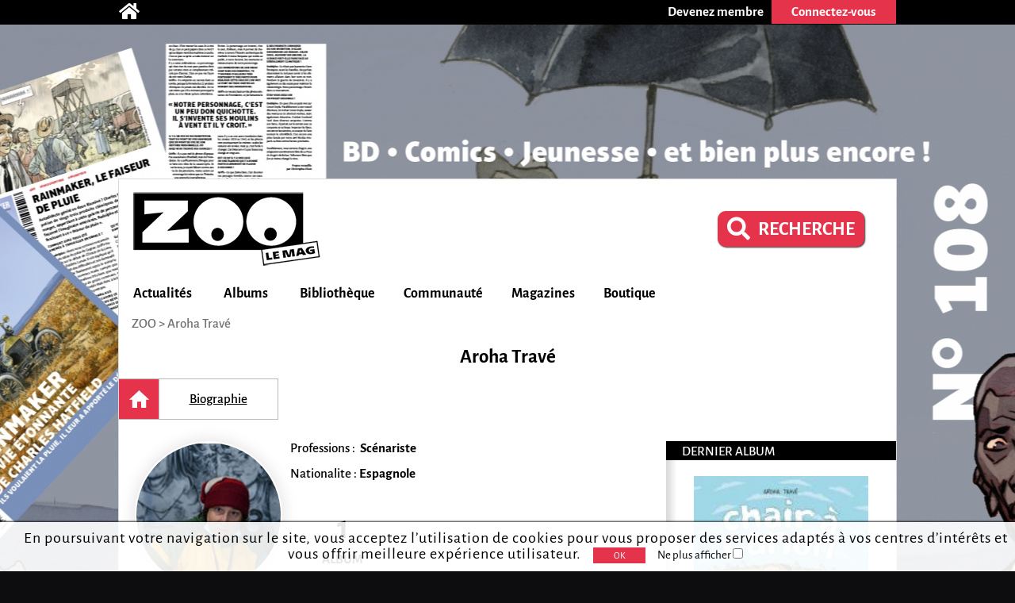

--- FILE ---
content_type: text/html; charset=utf-8
request_url: https://zoolemag.com/auteurs/36204-aroha-trave
body_size: 6901
content:
<!DOCTYPE html><html lang="fr" xmlns:og="http://ogp.me/ns/article#"><head><script async src="//pagead2.googlesyndication.com/pagead/js/adsbygoogle.js"></script><script>(adsbygoogle = window.adsbygoogle || []).push({google_ad_client: "ca-pub-1257591953371321",enable_page_level_ads: true,overlays: {bottom: true}});</script><meta charset="utf-8"><meta name="viewport" content="width=device-width, initial-scale=1.0"><base href="https://zoolemag.com"><link rel="publisher" href="https://plus.google.com/u/0/109505745996265296004/posts"/><meta name="robots" content="index,follow"/><title>Aroha Travé</title><meta name="description" content="Tout sur l'auteur Aroha Travé sur ZOO: biographie, bibliographie "/><meta property="og:title" content="Aroha Travé" /><meta property="og:type" content="article" /><meta property="og:url" content="https://zoolemag.com/auteurs/36204-aroha-trave" /><meta property="og:image" content="https://cdn.zoolemag.com/red/pfn/36204/639090-1.jpg" /><meta property="og:image:width" content="160"><meta property="og:image:height" content="159"><meta property="og:site_name" content="ZOO" /><meta property="og:description" content="Aroha Travé est née à Terrassa, près de Barce­lone, en 1985.Elle a déjà une carrière longue dans le fanzi­nat (Granos de pus, Pos) et dans les revues de bande dessi­née espa­gnoles (El Vibora, El jueves, Voltio), elle a été égale­ment assis­tante aux éditions La Cúpula. Bercée" /><meta property="fb:app_id" content="390743581337092"/>
<link rel="icon" href="https://www.root.culturebd.com/favicon.ico?v=5"/><!--[if lt IE 9]><script src="js/lib/html5.js"></script><![endif]--><link rel='stylesheet' href='/css/screen.1766576398.css'><link href="https://www.bo.culturebd.com/smarty/templates/styles/jquery/jquery-ui.css" rel="stylesheet" type="text/css"/><script src='js/min/1663853645197_cbdLib.min.js'></script><link rel='stylesheet' href='css/fontawesome-all.min.css'/><link rel='publisher' href='https://plus.google.com/109505745996265296004'/><script src='js/min/UserSession.min.js'></script><script src="js/min/auteur.min.js"></script><script src="js/min/followAuteur/FollowAuteurRequestor.min.js"></script><script src="js/min/followAuteur/AuteurController.min.js"></script><script src='js/min/serie_albums.min.js'></script><script src='js/min/BiblioCollection.min.js'></script><script src='js/min/BiblioWishlist.min.js'></script><script src='js/min/BiblioReaded.min.js'></script><script src='js/min/Biblio.min.js'></script><script src='js/min/album.min.js'></script><script src='js/min/cbd_likes.min.js'></script><script src='js/min/new-cbd_likes.min.js'></script><script> $(document).ready(function(){ let LIKE = new Like('0'); }); </script><script> $(document).ready(function(){ var COM = new Commentaire('2','36204','0','https://cdn.zoolemag.com/red/mbr/default.jpg','0'); }); </script><script src="https://kit.fontawesome.com/1f828caa3c.js"></script></head><body style="background-color:#0d0d0f; background-image:url('https://cdn.zoolemag.com/bus/hab/703/683273-1.jpg');" ten_id="2" pk_id="36204" ><noscript><iframe src="//www.googletagmanager.com/ns.html?id=GTM-5QH9CQ" height="0" width="0" style="display:none;visibility:hidden"></iframe></noscript><script>(function(w,d,s,l,i){w[l]=w[l]||[];w[l].push({'gtm.start': new Date().getTime(),event:'gtm.js'});var f=d.getElementsByTagName(s)[0],j=d.createElement(s),dl=l!='dataLayer'?'&l='+l:'';j.async=true;j.src='//www.googletagmanager.com/gtm.js?id='+i+dl;f.parentNode.insertBefore(j,f);})(window,document,'script','dataLayer','GTM-5QH9CQ');</script><section id="topBar"><div class="inner"><div class="community"><a href='/' title="Accueil"><span class="icon-home fas fa-home"></span></a></div><div class="member"><a href="inscription"><div class="subscribe-btn btn-medium"><span>Devenez membre</span></div></a><div class="login"><div class="login-btn btn-medium-selected " id="subscribe"><span>Connectez-vous</span></div><div class="login-panel panel-over" id="connectBarSubscribe" style="display:none;"><form id="form_auth" class="classic" type="POST"><div class='field'><label for="login-email">E-mail ou pseudo</label><input type="text" id="login-email" name="login"/></div><div class='field'><label for="login-password">Mot de passe</label><input type="password" id="login-password" name="password"/></div><input type="submit" id="submitAuthentification" class="login-submit btn-new-red" value="Connexion"/><a class="lost-password">Mot de passe oublié ?</a></form><form id="form_resetpw" class="classic"><p class="notice">Entrez votre E-mail ou pseudo, un nouveau mot de passe vous sera envoyé par e-mail</p><div class='field'><label for="resetpw-email" class="required">E-mail ou pseudo</label><input type="text" id="resetpw-email" name="login" required/></div><input type="submit" class="resetpw-submit btn-new-red" value="Réinitialiser"/></form></div></div></div></div></section><div id="main" class=""><header><a href="./" title="Accueil"><img src="/img/brand/logo.png" alt="ZOO" /></a><div class="main-search" style="margin-right: 40px;margin-top: 20px;"><a href="recherche" type="button" class="mtbt mtbt-red" style="margin-top: 20px;border-radius: 10px"><div style="display: flex;flex-direction: row;align-items: center;"><i class="fa fa-search" style="font-size: 29px;margin-right: 10px"></i><p style="font-weight: 700;font-size: 24px">RECHERCHE</p></div></a></div><nav><ul id="menu"><li class="mainMenu"><a href="/index/actualite">Actualités</a><ul class="submenu"><li><a href="/index/anecdote">Anecdotes</a></li><li><a href="/index/critique">Critiques</a></li><li><a href="/index/interview">Interviews</a></li><li><a href="/index/actualite">News</a></li><li><a href="/index/jeu-concours">Jeux-concours</a></li></ul></li><li class="mainMenu"><a href="/index/nouveaute">Albums</a><ul class="submenu"><li><a href="/index/a-paraitre">À paraître</a></li><li><a href="/index/bande-annonce">Bandes-annonces</a></li><li><a href="/index/nouveaute">Nouveautés</a></li><li><a href="/index/preview">Previews</a></li><li><a href="/index/quiz">Quiz</a></li></ul></li><li class="mainMenu"><a href="ma-collection">Bibliothèque</a><ul class="submenu"><li><a href="/actualites/articles/2019/03/678-zoo-lance-sa-gestion-de-collection-et-son-appli">Comment ça marche ?</a></li><li><a href="ma-collection">Ma collection</a></li><li><a href="ma-wishlist">Mes souhaits</a></li><li><a href="mes-lectures">Mes lectures</a></li><li><a href="create/album">Créer un album</a></li></ul></li><li class="mainMenu"><a href="communaute">Communauté</a><ul class="submenu"><li><a href="communaute">L'actualité de la communauté</a></li><li><a href="communaute/avantages-membre">Avantages membre</li><li><a href="communaute/devenez-super-membre">Devenez super membre</li></ul></li><li class="mainMenu"><a href="zoo-le-mag">Magazines</a><ul class="submenu"><li><a href="zoo-le-mag/abonnement-pro">S’abonner à ZOO (Pro)</a></li><li><a href="zoo-manga/abonnement-pro">S’abonner à ZOO Manga (Pro)</a></li><li><a href="zoo-le-mag-distribution">Où trouver ZOO</a></li><li><a href="zoo-le-mag">ZOO numérique</a></li></ul></li><li class="mainMenu"><a href="boutique">Boutique</a></li></ul><p id="navigation"><span class="hidden" id="activeTab">3</span><a href="https://zoolemag.com">ZOO</a> > Aroha Travé</p></nav></header><section id="author-albums" class="content content-aside-author" itemscope itemtype="https://schema.org/Person"><div class="leading"><h1 id="h-etatcivil" class="Title center-text" itemprop="name">Aroha Travé</h1><nav id="new-nav"><ul><a ><li id="new-nav-home"  class="current"><div>Accueil</div></li></a><a href="https://zoolemag.com/auteurs/36204-aroha-trave/biographie"><li  ><div>Biographie</div></li></a></ul></nav></div><div class="author-container"><div class="leading"><div class="author-content"><div class="infos"><div class="infos-auteur-container"><img src="https://cdn.zoolemag.com/red/pfn/36204/639090-1.jpg" class="auteur-img" alt="Aroha Travé" itemprop="image"/><div class="card aside-cover">    <p class="author_pro a-title-info"> Professions :&nbsp;
                    <b><span itemprop="jobTitle" class="a-link-info">Scénariste</span></b>
                    </p>


    <p class="author-natio a-title-info"> Nationalite :
                    <b><span class="a-link-info" itemprop="NationaliteTitle">Espagnole</span></b>
                        </p>
<div class="mobileHide"><div class="infoCarriere auteur">
                            <p class="TotalOeuvre"><span>1<br></span> ALBUM</p>
                </div></div><meta itemprop="givenName" content="Aroha"><meta itemprop="familyName" content="Travé"></div></div><div class="follow"><div class='new-biblio-action-buttons'><div class="follow"><img src="../img/ui/follow_off.svg"   id="followAuteur" class="button btn-new-red followSerie followAuteurBtn-36204 " style="padding: 0px; border-radius: 7px;" data-auteur-id="36204" title="Suivre cet auteur" /></div><div class="new-social social-marginless default-size">
    <meta itemprop="interactionType" content="https://schema.org/LikeAction"><img id="LikePage" class="new-cbd_like" aria-label="J'aime et je suis cette page" itemscope itemtype="https://schema.org/InteractionCounter"  src="../img/ui/btn-aime.svg" title="J'aime cette page" aria-label="J'aime cette page" data-cbd-like="like"></a><script>
		function unlikePage() {
			let followSerie = document.getElementById("LikePage");
			if (followSerie.src.match("../img/ui/btn-aime-full.svg")) {
				followSerie.src = "../img/ui/btn-aime.svg";
			} else {
				followSerie.src = "../img/ui/btn-aime-full.svg";
			}
		}

		function likePage() {
			let followSerie = document.getElementById("LikePage");
			if (followSerie.src.match("../img/ui/btn-aime.svg")) {
				followSerie.src = "../img/ui/btn-aime-full.svg";
			} else {
				followSerie.src = "../img/ui/btn-aime.svg";
			}
		}
	</script></div>
<div class="popupBtn cbd_rate_onlycomment">
    <div id="chatBox">
        <img id="Iconchatbox" src="../img/ui/chatbox.svg">
        <p id="textChatbox">Votre Avis</p>
    </div>
</div>
<div class="button">
    <img onclick="on()" src="../img/ui/btn_share.svg" id="share_"
    style="padding:0px;background-repeat: no-repeat; background-color:transparent; box-shadow: none;"
    class="button btn-new-red" title="Partager cete page" />
</div>

<script>
function on() {
    document.getElementById("overlay").style.display = "block";
    document.getElementById("overlayContent").style.display = "block";
}

function off() {
    document.getElementById("overlay").style.display = "none";
    document.getElementById("overlayContent").style.display = "none";

    document.getElementById("overlayLu").style.display = "none";
    document.getElementById("overlayContentLu").style.display = "none";
    document.getElementById("popupLu").style.display = "none";
    document.getElementById("loadLu").style.display = "none";
    document.getElementById("luBloc").style.display = "block";

    document.getElementById("overlayCollec").style.display = "none";
    document.getElementById("overlayContentCollec").style.display = "none";
    document.getElementById("popupCollec").style.display = "none";
    document.getElementById("loadCollec").style.display = "none";
    document.getElementById("collecBloc").style.display = "block";

    document.getElementById("overlayWish").style.display = "none";
    document.getElementById("overlayContentWish").style.display = "none";
    document.getElementById("popupWish").style.display = "none";
    document.getElementById("loadWish").style.display = "none";
    document.getElementById("wishBloc").style.display = "block";

}

function showBtn(id) {
    document.getElementById(id).style.display = "initial";
}

function hideBtn(id) {
    document.getElementById(id).style.display = "none";
}
</script></div><!-- BOUTONS SHARE RATE ONLY --><div class="socialBtn"><div id="overlay" onclick="off()" style="position: fixed; display: none; width: 100%; height: 100%; top: 0; left: 0; right: 0; bottom: 0; z-index: 2;"></div><div id="overlayContent" style="display: none;"><div class="share-buttons"><div class="shareSocial" style="display: block;"><ul><a target="_blank" href="https://www.facebook.com/sharer/sharer.php?u=https://zoolemag.com/https://zoolemag.com/auteurs/36204-aroha-trave"><li><div class="share-btn share-facebook"><span><i class='fab fa-facebook-square'></i></span>Facebook</div></li></a> 							<a target="_blank" href="https://twitter.com/share?url=https://zoolemag.com/https://zoolemag.com/auteurs/36204-aroha-trave&text=%23ZooLeMag+@zoolemag+Aroha Travé" data-lang="fr" data-hashtags="ZOO"><li><div class="share-btn share-twitter"><span><img src="img/social/x-twitter.svg" alt="twitter"></span>Twitter</div></li></a><a target="_blank" href="mailto:?&body=https://zoolemag.com/https://zoolemag.com/auteurs/36204-aroha-trave"><li><div class="share-btn share-site-email"><span><i class="fa fa-envelope" aria-hidden="true"></i></span>Envoyer le lien par e-mail</div></li></a><a class="clipboard"><li><div class="share-btn share-site"><span><i class='fas fa-link'></i></span>Copier le lien</div></li></a></ul></div></div></div></div><script>
	function on() {
		document.getElementById("overlay").style.display = "block";
		document.getElementById("overlayContent").style.display = "block";
	}

	function off() {
		document.getElementById("overlay").style.display = "none";
		document.getElementById("overlayContent").style.display = "none";
	}
	
	var $temp = $("<input>");
	var $url = $(location).attr('href');
	$('.clipboard').on('click', function() {
		$("body").append($temp);
		$temp.val($url).select();
		document.execCommand("copy");
		$temp.remove();
		alert("Le lien de la page a été copié !");
	})
	</script></div></div><h2 class="titleInfo"><a class="serieHomeTitle" href="auteurs/36204-aroha-trave/biographie">La biographie de Aroha Travé</a></h2><article class="cbd_wysiwyg" itemprop="description"><body><p>Aroha Trav&eacute; est n&eacute;e &agrave; Terrassa, pr&egrave;s de Barce&shy;lone, en 1985.</p><p>Elle a d&eacute;j&agrave; une carri&egrave;re longue dans le fanzi&shy;nat (<em>Granos de pus</em>, <em>Pos</em>) et dans les revues de bande dessi&shy;n&eacute;e espa&shy;gnoles (<em>El Vibora,</em> <em>El jueves, Voltio</em>), elle a &eacute;t&eacute; &eacute;gale&shy;ment assis&shy;tante aux &eacute;ditions <a href="https://www.lacupula.com/" target="_blank" rel="noreferrer noopener" data-mce-href="https://www.lacupula.com/">La C&uacute;pula</a>. Berc&eacute;e dans son adoles&shy;cence par <em>El Vibora</em> , le maga&shy;zine des &eacute;ditions La C&uacute;pula, qui a publi&eacute; les auteurs les plus connus des ann&eacute;es 80 (Miguel Gallardo, Jaime Martin, Maria...</p></body></article><h2 class="titleInfo">L'album de Aroha Travé</h2><h2 id="h-list-albums" class="sort-by titleInfo"></a></h2><div id="list-albums"><div class="new-album-box-flash" alb_id="302363"><div class="img-container"><div class="container_img"><div class="content_img"><img src="https://cdn.zoolemag.com/red/alb/302363/636311-1.jpg" class="special_medium-couv" alt="page album Chair à canon"></div></div><div class="overlay mobileHide"><div class="overlay_content"><div class="overlay_container"><div title="Album lu" alb_id="302363" title="Lu" class='btn-lu small button'><img id="alb_lu_302363"  onclick="needLogin()" src="../img/ui/alb_lu.svg"><p>Lu</p></div><div title="Album collection" alb_id="302363" class='btn-collec small button'><img id="alb_col_302363"  onclick="needLogin()" src="../img/ui/librairie.svg"><p>Collection</p></div><div title="Album souhait" alb_id="302363" class='btn-wish small button'><img id="alb_wishlist_302363"  onclick="needLogin()" src="../img/ui/wishlist.svg"><p>Souhaité</p></div></div></div></div></div><a href="album-bd/302363-chair-a-canon"><p class="title">Chair à canon  <i>Chair à canon</i></p></a></div></div><script>
            function needLogin(){
                alert("Vous devez vous connecter pour pouvoir ajouter un album dans votre collection.");
            }
            </script><div class="margeFromAside"></div><div class="page-up"><img alt="" src="img/ui/arrow-up.png"> Haut de page</div><div id="comment-form-bottom"><form class="form-comment"><h2 class="titleInfo">Commentez</h2><div class="dial-box comment" id="formCommentBottom"><textarea class="comment-text" name="comment-text" maxlength="1200" placeholder="Participez à la discussion..." ></textarea><div class="dial"></div><p class='rest_char'><span class='sp-rate-rmn'>1200</span> caractères restants</p><div class="image"><span class="camera"><img src="img/ui/camera-v2.png"/><input class="btn-new-flat red" type="submit" value="Valider"/></span><input type="file" accept=".png,.jpg,.gif,.svg" class="hidden uploadImageComment"/><div class="preview"></div></div></div><div class="blog hidden"><label><span>Blog url<input class="urlBlog" style="margin-left:20px;position:relative;" type="text"/></label></div></form></div><div class="listComments" id="2-36204-comments"><h2 class="hidden" id="comment-header">Commentaire (<span id="commentCount" itemtype="commentCount">0</span>)</h2></div></div></div><aside class="aside"><h3>Dernier album</h3><a href="https://zoolemag.com/album-bd/302363-chair-a-canon"> <img style="width: 220px;display:block;margin: auto;text-align: center" src="https://cdn.zoolemag.com/red/alb/302363/636311-1.jpg" alt=""></a><h3>A Travailler avec...</h3><div class="serie-particip-container"><div class="auteurPrs"><a href="auteurs/8641-otto-t_-Dupuis-Thomas"><div class="auteurPrs_container"><img class="auteurPrsImg cover" src="https://cdn.zoolemag.com/red/pfn/default.svg" alt="Aroha Travé" itemprop="image" /><div class="auteurPrs_content"><p>Otto T.</p><p class="detail-auteur">Traducteur</p><div class="follow"><img src="../img/ui/follow_off.svg" class="button btn-new-red followAuteurBtn followAuteurBtn-8641 "style="width: 60px; padding: 0px; border-radius: 5px;"data-auteur-id="8641" title="Suivre cet auteur" /></div></div></div></a><div class="seperator-limit"><hr class="delimite-sep"></div></div></div><h3>ZOO sur Facebook</h3><div class="fb-page" data-href="https://www.facebook.com/zoolemag/" data-width="295" data-small-header="true" data-adapt-container-width="true" data-hide-cover="false" data-show-facepile="true" data-show-posts="true"><div class="fb-xfbml-parse-ignore"><blockquote cite="https://www.facebook.com/zoolemag/"><a href="https://www.facebook.com/zoolemag/">ZOO</a></blockquote></div></div><div id="fb-root"></div><script>(function(d,s,id){var js, fjs = d.getElementsByTagName(s)[0];if (d.getElementById(id)) return;js = d.createElement(s); js.id = id;js.src = "//connect.facebook.net/fr_FR/sdk.js#xfbml=1&version=v2.4";fjs.parentNode.insertBefore(js, fjs);} (document, 'script', 'facebook-jssdk'));</script></aside></div></section><footer><div class="centered"><div class='row'><div class="col"><h3>Actualités</h3><p><a href="/index/anecdote">Anecdotes</a></p><p><a href="/index/bande-annonce">Bandes-annonces</a></p><p><a href="/index/critique">Critiques</a></p><p><a href="/index/interview">Interviews</a></p><p><a href="/index/actualite">News</a></p><p><a href="/index/preview">Previews</a></p></div><div class="col"><h3>BD</h3><p><a href="/index/a-paraitre/BD">BD à paraître</a></p><p><a href="/index/bande-annonce/BD">Bandes-annonces BD</a></p><p><a href="/index/critique/BD">Critiques BD</a></p><p><a href="/index/nouveaute/BD">Nouveautés BD</a></p><p><a href="/index/preview/BD">Previews BD</a></p></div><div class="col"><h3>Manga</h3><p><a href="/index/a-paraitre/manga">Manga à paraître</a></p><p><a href="/index/bande-annonce/manga">Bandes-annonces manga</a></p><p><a href="/index/critique/manga">Critiques manga</a></p><p><a href="/index/nouveaute/manga">Nouveautés manga</a></p><p><a href="/index/preview/manga">Previews manga</a></p></div><div class="col"><h3>Jeunesse</h3><p><a href="/index/a-paraitre/jeunesse">Jeunesse à paraître</a></p><p><a href="/index/bande-annonce/jeunesse">Bandes-annonces jeunesse</a></p><p><a href="/index/critique/jeunesse">Critiques jeunesse</a></p><p><a href="/index/nouveaute/jeunesse">Nouveautés jeunesse</a></p><p><a href="/index/preview/jeunesse">Previews jeunesse</a></p></div><div class="col social"><div class="mobileHide absolute"><p class="who"><a href="/contact">Qui sommes-nous ?</a></p><div class="networks"><a target="_blank" href="https://www.facebook.com/zoolemag"><img src="/img/social/fb.png" alt="icône facebook ZOO" title="facebook ZOO"></a><a target="_blank" href="https://twitter.com/zoolemag"><img src="/img/social/x-twitter.svg" alt="icône twitter ZOO" title="twitter ZOO"></a><a target="_blank" href="https://zoolemag.com/RSS"><img src="/img/social/rss.png" alt="icône RSS ZOO" title="RSS ZOO"></a></div><div class="who" style="font-size:14px;"><a href="/politique-confidentialite">Politique de confidentialité</a></div></div></div></div><div class='row'><div class='app-links col'><a href="/zoo-l-app"><h2>> Notre application</h2></a><a target="_blank" href='https://itunes.apple.com/cy/app/culturebd/id1410752728'><img src='/img/store/apple_black&white.png' alt='icône app store'></a><a target="_blank" href='https://play.google.com/store/apps/details?id=com.nenuphar_development.culturebd'><img src='/img/store/google-white&black.png' alt='icône google play'></a></div><div class='col'><h2>Ma bibliothèque</h2><p><a class="block" href='/ma-collection'>Ma collection</a><a class="block" href='/ma-wishlist'>Ma liste de souhaits</a><br/><a href='/actualites/articles/2018/07/678-culturebd-lance-sa-gestion-de-collection-et-son-appli#formCommentBottom' class='block'>FAQ</a><a class="block" href='/create/album'>Vous ne trouvez pas un album ?</a></p></div></div></div></footer><a  href="https://zoolemag.com/comics/zoo-le-mag/321388-108-zoo-le-mag-t_108-janvier-fevrier-2026" id="bglink"></a>
</body></html>

--- FILE ---
content_type: text/html; charset=utf-8
request_url: https://www.google.com/recaptcha/api2/aframe
body_size: 269
content:
<!DOCTYPE HTML><html><head><meta http-equiv="content-type" content="text/html; charset=UTF-8"></head><body><script nonce="j4o-OECbKzrXXmTqZTE_fg">/** Anti-fraud and anti-abuse applications only. See google.com/recaptcha */ try{var clients={'sodar':'https://pagead2.googlesyndication.com/pagead/sodar?'};window.addEventListener("message",function(a){try{if(a.source===window.parent){var b=JSON.parse(a.data);var c=clients[b['id']];if(c){var d=document.createElement('img');d.src=c+b['params']+'&rc='+(localStorage.getItem("rc::a")?sessionStorage.getItem("rc::b"):"");window.document.body.appendChild(d);sessionStorage.setItem("rc::e",parseInt(sessionStorage.getItem("rc::e")||0)+1);localStorage.setItem("rc::h",'1769436408853');}}}catch(b){}});window.parent.postMessage("_grecaptcha_ready", "*");}catch(b){}</script></body></html>

--- FILE ---
content_type: image/svg+xml
request_url: https://zoolemag.com/img/ui/home-icon-white.svg
body_size: 245
content:
<svg xmlns="http://www.w3.org/2000/svg" width="24.387" height="20.729" viewBox="0 0 24.387 20.729">
  <path id="Icon_material-home" data-name="Icon material-home" d="M12.755,25.229V17.913h4.877v7.316h6.1V15.474h3.658L15.193,4.5,3,15.474H6.658v9.755Z" transform="translate(-3 -4.5)" fill="white"/>
</svg>
